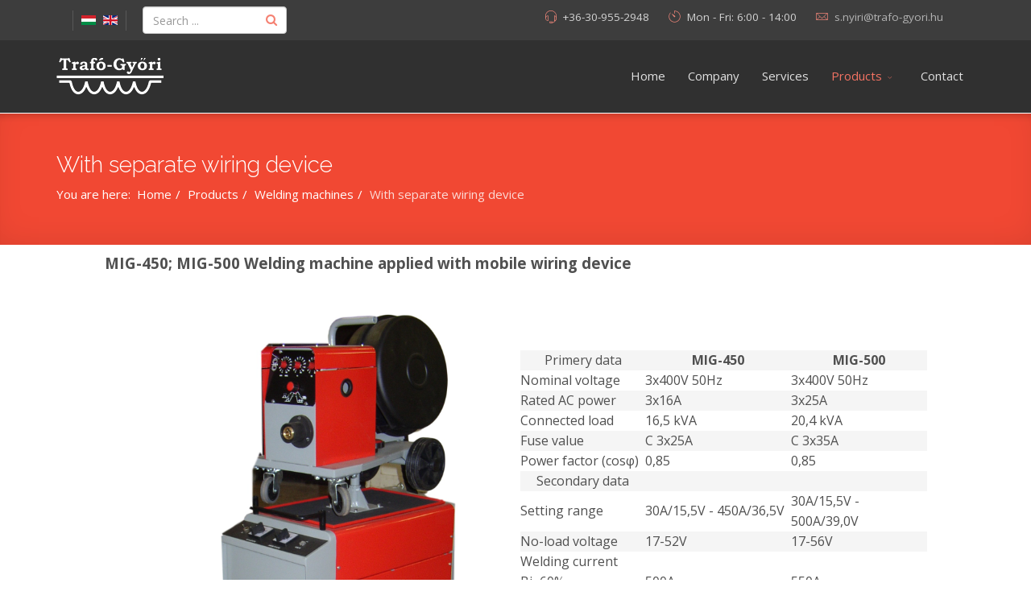

--- FILE ---
content_type: text/html; charset=utf-8
request_url: http://trafo-gyori.hu/index.php/en/products/welding-machines/with-separate-wiring-device
body_size: 28990
content:
<!DOCTYPE html>
<html xmlns="http://www.w3.org/1999/xhtml" xml:lang="en-gb" lang="en-gb" dir="ltr">
<head>
    <meta http-equiv="X-UA-Compatible" content="IE=edge">
    <meta name="viewport" content="width=device-width, initial-scale=1">
        	<base href="http://trafo-gyori.hu/index.php/en/products/welding-machines/with-separate-wiring-device" />
	<meta http-equiv="content-type" content="text/html; charset=utf-8" />
	<meta name="generator" content="Joomla! - Open Source Content Management" />
	<title>With separate wiring device</title>
	<link href="/templates/flex/images/favicon.ico" rel="shortcut icon" type="image/vnd.microsoft.icon" />
	<link href="http://trafo-gyori.hu/index.php/en/component/search/?Itemid=290&amp;format=opensearch" rel="search" title="Search Trafó-Győri" type="application/opensearchdescription+xml" />
	<link rel="stylesheet" href="/components/com_sppagebuilder/assets/css/animate.min.css" type="text/css" />
	<link rel="stylesheet" href="/components/com_sppagebuilder/assets/css/sppagebuilder.css" type="text/css" />
	<link rel="stylesheet" href="//fonts.googleapis.com/css?family=Open+Sans:300,300italic,regular,italic,600,600italic,700,700italic,800,800italic&amp;subset=latin,latin-ext" type="text/css" />
	<link rel="stylesheet" href="//fonts.googleapis.com/css?family=Raleway:100,200,300,regular,500,600,700,800,900&amp;subset=latin" type="text/css" />
	<link rel="stylesheet" href="/templates/flex/css/bootstrap.min.css" type="text/css" />
	<link rel="stylesheet" href="/templates/flex/css/font-awesome.min.css" type="text/css" />
	<link rel="stylesheet" href="/templates/flex/css/legacy.css" type="text/css" />
	<link rel="stylesheet" href="/templates/flex/css/template.css" type="text/css" />
	<link rel="stylesheet" href="/templates/flex/css/presets/preset1.css" type="text/css" class="preset" />
	<link rel="stylesheet" href="/modules/mod_ap_smart_layerslider/assets/css/slider-pro.css" type="text/css" />
	<link rel="stylesheet" href="/modules/mod_ap_smart_layerslider/tmpl/themes/style4/style4.css" type="text/css" />
	<style type="text/css">
body{font-family:Open Sans, sans-serif; font-size:15px; font-weight:normal; }h1{font-family:Raleway, sans-serif; font-size:40px; font-weight:100; }h2{font-family:Raleway, sans-serif; font-size:33px; font-weight:300; }h3{font-family:Raleway, sans-serif; font-size:27px; font-weight:normal; }h4{font-family:Raleway, sans-serif; font-size:23px; font-weight:normal; }h5{font-family:Raleway, sans-serif; font-size:20px; font-weight:500; }h6{font-family:Raleway, sans-serif; font-size:17px; font-weight:600; }.sp-megamenu-parent{font-family:Open Sans, sans-serif; font-size:15px; font-weight:normal; }#sp-top-bar{ background-color:#3d3d3d;color:#d4d4d4; }#sp-top-bar a{color:#b3b3b3;}#sp-header{ background-color:#303030;color:#f0f0f0; }#sp-header a{color:#e0e0e0;}#sp-header a:hover{color:#ffffff;}.sticky-wrapper{background:#303030;}#sp-footer{ background-color:#363839;color:#b0b0b0; }#sp-footer a{color:#d6d6d6;}#sp-footer a:hover{color:#f0f0f0;}
	</style>
	<script src="/media/jui/js/jquery.min.js" type="text/javascript"></script>
	<script src="/media/jui/js/jquery-noconflict.js" type="text/javascript"></script>
	<script src="/media/jui/js/jquery-migrate.min.js" type="text/javascript"></script>
	<script src="/components/com_sppagebuilder/assets/js/sppagebuilder.js" type="text/javascript"></script>
	<script src="/templates/flex/js/bootstrap.min.js" type="text/javascript"></script>
	<script src="/templates/flex/js/jquery.sticky.js" type="text/javascript"></script>
	<script src="/templates/flex/js/modernizr.js" type="text/javascript"></script>
	<script src="/templates/flex/js/SmoothScroll.js" type="text/javascript"></script>
	<script src="/templates/flex/js/matchheight.js" type="text/javascript"></script>
	<script src="/templates/flex/js/jquery.easing.min.js" type="text/javascript"></script>
	<script src="/templates/flex/js/scrolling-nav.js" type="text/javascript"></script>
	<script src="/templates/flex/js/jquery.nav.js" type="text/javascript"></script>
	<script src="/templates/flex/js/vm-cart.js" type="text/javascript"></script>
	<script src="/templates/flex/js/main.js" type="text/javascript"></script>
	<script src="/modules/mod_ap_smart_layerslider/assets/js/jquery.sliderPro.packed.js" type="text/javascript"></script>
	<script type="text/javascript">
jQuery(function($){ $(".hasTooltip").tooltip({"html": true,"container": "body"}); });
	</script>
	<meta content="With separate wiring device" property="og:title" />
	<meta content="website" property="og:type"/>
	<meta content="http://trafo-gyori.hu/index.php/en/products/welding-machines/with-separate-wiring-device" property="og:url" />

    </head>
<body class="site com-sppagebuilder view-page no-layout no-task itemid-290 en-gb ltr  sticky-header layout-fluid">
	        <!-- Preloader -->
        <div id="preloader">
            <div id="status"></div>
        </div>  
        <div class="body-innerwrapper">
        <section id="sp-top-bar"><div class="container"><div class="row"><div id="sp-top1" class="col-sm-4 col-md-4"><div class="sp-column "><div class="sp-module "><div class="sp-module-content"><div class="mod-languages">

	<ul class="lang-inline">
						<li class="" dir="ltr">
			<a href="/index.php/hu/">
							
				                <img src="/media/mod_languages/images/hu.gif" data-toggle="tooltip" data-placement="bottom" title="Magyar (HU)" alt="Magyar (HU)" />
                  
						</a>
			</li>
								<li class="lang-active" dir="ltr">
			<a href="/index.php/en/products/welding-machines/with-separate-wiring-device">
							
				                <img src="/media/mod_languages/images/en.gif" data-toggle="tooltip" data-placement="bottom" title="English (UK)" alt="English (UK)" />
                  
						</a>
			</li>
				</ul>

</div>
</div></div><div class="sp-module "><div class="sp-module-content"><div class="search flex-search">
	<form action="/index.php/en/products/welding-machines/with-separate-wiring-device" method="post">
		<input name="searchword" id="mod-search-searchword" maxlength="200"  class="inputbox search-query" type="text" size="20" placeholder="Search ..." />		<input type="hidden" name="task" value="search" />
		<input type="hidden" name="option" value="com_search" />
		<input type="hidden" name="Itemid" value="290" />
	</form>
</div>
</div></div></div></div><div id="sp-top2" class="col-sm-8 col-md-8 hidden-xs"><div class="sp-column "><ul class="sp-contact-info"><li class="sp-contact-phone"><i class="pe pe-7s-headphones"></i> +36-30-955-2948</li><li class="sp-office-hours"><i class="pe pe-7s-timer"></i> Mon - Fri: 6:00 - 14:00</li><li class="sp-contact-email"><i class="pe pe-7s-mail"></i> <a href="mailto:s.nyiri@trafo-gyori.hu">s.nyiri@trafo-gyori.hu</a></li></ul></div></div></div></div></section><header id="sp-header" class="flex"><div class="container"><div class="row"><div id="sp-logo" class="col-xs-8 col-sm-3 col-md-3"><div class="sp-column logobckg"><a class="logo" href="/"><h1><img class="sp-default-logo" src="/images/logo.png" alt="Trafó-Győri"></h1></a></div></div><div id="sp-menu" class="col-xs-4 col-sm-9 col-md-9"><div class="sp-column flex">			<div class='sp-megamenu-wrapper'>
				<a id="offcanvas-toggler" class="visible-xs visible-sm" href="#"><i class="fa fa-bars"></i></a>
				<ul class="sp-megamenu-parent menu-fade-down-fade-up hidden-xs hidden-sm"><li class="sp-menu-item"><a  href="/index.php/en/" >Home</a></li><li class="sp-menu-item"><a  href="/index.php/en/company" >Company</a></li><li class="sp-menu-item"><a  href="/index.php/en/services" >Services</a></li><li class="sp-menu-item sp-has-child active"><a href="/" >Products</a><div class="sp-dropdown sp-dropdown-main sp-menu-right" style="width: 240px;"><div class="sp-dropdown-inner"><ul class="sp-dropdown-items"><li class="sp-menu-item sp-has-child"><a href="/" >Transformers</a><div class="sp-dropdown sp-dropdown-sub sp-menu-right" style="width: 240px;"><div class="sp-dropdown-inner"><ul class="sp-dropdown-items"><li class="sp-menu-item"><a  href="/index.php/en/products/transformers/open-transformers" >Open transformers</a></li><li class="sp-menu-item"><a  href="/index.php/en/products/transformers/closed-transformers" >Closed transformers</a></li><li class="sp-menu-item"><a  href="/index.php/en/products/transformers/portable-transformers" >Portable transformers</a></li><li class="sp-menu-item"><a  href="/index.php/en/products/transformers/specialities" >Specialities</a></li></ul></div></div></li><li class="sp-menu-item sp-has-child active"><a href="/" >Welding machines</a><div class="sp-dropdown sp-dropdown-sub sp-menu-right" style="width: 240px;"><div class="sp-dropdown-inner"><ul class="sp-dropdown-items"><li class="sp-menu-item"><a  href="/index.php/en/products/welding-machines/compact" >Compact</a></li><li class="sp-menu-item current-item active"><a  href="/index.php/en/products/welding-machines/with-separate-wiring-device" >With separate wiring device</a></li></ul></div></div></li></ul></div></div></li><li class="sp-menu-item"><a  href="/index.php/en/contact" >Contact</a></li></ul>			</div>
		</div></div></div></div></header><section id="sp-slider"><div class="row"><div id="sp-slider" class="col-sm-12 col-md-12"><div class="sp-column "><div class="sp-module "><div class="sp-module-content"> 
<div id="ap-smart-layerslider-mod_125" class="slider-pro style4 ">
    <!-- Slides -->
    <div class="sp-slides row-fluid">    
                    <div class="sp-slide">
				   
                      
                      <img class="sp-image" src="/modules/mod_ap_smart_layerslider/assets/images/blank.gif" data-src="http://trafo-gyori.hu/images/slider_en/banner2_eng.jpg" alt="" />
                     
                             
                <!-- Description (layers) -->
                <div class="ap-layer">
                                    </div>
             </div>
		              <div class="sp-slide">
				   
                      
                      <img class="sp-image" src="/modules/mod_ap_smart_layerslider/assets/images/blank.gif" data-src="http://trafo-gyori.hu/images/slider_en/banner1_eng.jpg" alt="" />
                     
                             
                <!-- Description (layers) -->
                <div class="ap-layer">
                                    </div>
             </div>
		    
     </div> 
           	     
</div>	

<script type="text/javascript">
;(function($){
	$(document).ready(function() {	
	$('#ap-smart-layerslider-mod_125').sliderPro({
		width: 2340,
		height: 850,
		forceSize:'fullWidth',
		visibleSize:'auto',
		slideDistance: 0,
		responsive:true,
		imageScaleMode:'cover',
		autoScaleLayers:true,
		waitForLayers:false,
	
		orientation:'horizontal',
		loop:true,
	
								fade:true,
		fadeOutPreviousSlide:false,
		fadeDuration:700,
				autoplay:true,
		autoplayDelay:5000,
		autoplayOnHover:'pause',
				reachVideoAction:'playVideo',
		leaveVideoAction:'stopVideo',
		playVideoAction:'none',
		pauseVideoAction:'none',
		endVideoAction:'replayVideo',
				
		arrows:true,
		buttons:true,
		autoHeight: true 	});
	$("#ap-smart-layerslider-mod_125 .ap-layer").not(".sp-layer").contents().filter(function(){return this.nodeType == 3;}).remove();
	$("#ap-smart-layerslider-mod_125 .ap-layer").children().not(".sp-layer").remove();
  });})(jQuery);
</script>

<style type="text/css">
  #ap-smart-layerslider-mod_125 .sp-arrow{font-size:50px;width:70px;}
	
.sp-horizontal .sp-arrow {margin-top:-33.333333333333px;}
.sp-vertical .sp-arrow {margin-left:-33.333333333333px;}
 
 
 
#ap-smart-layerslider-mod_125 .sp-button{border-color:rgba(255,93,93,1);}
#ap-smart-layerslider-mod_125 .sp-selected-button{background-color:rgba(255,93,93,1);} 
#ap-smart-layerslider-mod_125 .sp-full-screen-button:before{color:#000000;}
@media (max-width: 979px) {
#ap-smart-layerslider-mod_125 .sp-arrow{font-size:45px;width:55px;}	
}
</style>

</div></div></div></div></div></section><section id="sp-title"><div class="row"><div id="sp-title" class="col-sm-12 col-md-12"><div class="sp-column "><div class="sp-page-title-no-img" ><div class="container"><h2>With separate wiring device</h2>
<ol class="breadcrumb">
	<span>You are here: &#160;</span><li><a href="/index.php/en/" class="pathway">Home</a></li><li>Products</li><li>Welding machines</li><li class="active">With separate wiring device</li></ol>
</div></div></div></div></div></section><section id="sp-main-body"><div class="row"><div id="sp-component" class="col-sm-12 col-md-12"><div class="sp-column "><div id="system-message-container">
	</div>

<div id="sp-page-builder" class="sp-page-builder  page-55">
		
	<div class="page-content">
		<section  class="sppb-section " style=""><div class="sppb-row"><div class="sppb-col-sm-12"><div class="sppb-addon-container" style="" data-sppb-wow-duration="300ms"><div class="sppb-empty-space  clearfix" style="margin-bottom:10px;"></div></div></div></div></section><section  class="sppb-section " style=""><div class="sppb-row"><div class="sppb-col-sm-12"><div class="sppb-addon-container" style=""><div class="sppb-addon sppb-addon-text-block sppb-text-left "><div class="sppb-addon-content"><table style="width: 100%;" cellspacing="10">
<tbody>
<tr>
<td style="width: 10%; text-align: center;">&nbsp;</td>
<td style="width: 40%; text-align: left;" colspan="2"><strong><span style="color: #505050; font-size: 14pt;">MIG-450; MIG-500 Welding machine applied with mobile wiring device</span></strong></td>
<td style="width: 10%; text-align: center;">&nbsp;</td>
</tr>
<tr>
<td style="width: 10%; text-align: center;">&nbsp;</td>
<td style="width: 40%; text-align: center;"><img src="/images/MIG450.jpg" width="100%" /></td>
<td style="text-align: center; width: 39.1732%;">
<table style="width: 100%;" border="0" frame="VOID" rules="NONE" cellspacing="0"><colgroup><col width="126" /><col width="147" /><col width="137" /></colgroup>
<tbody>
<tr>
<td style="border-top: 3px solid #040404; border-left: 3px solid #040404;" align="CENTER" valign="MIDDLE" bgcolor="#F5F5F5" width="126" height="19"><span style="color: #505050; font-size: 12pt;">Primery data</span></td>
<td style="border-top: 3px solid #040404;" align="CENTER" valign="MIDDLE" bgcolor="#F5F5F5" width="147"><span style="font-size: 12pt;"><strong><span style="color: #505050;">MIG-450</span></strong></span></td>
<td style="border-top: 3px solid #040404; border-right: 3px solid #040404;" align="CENTER" valign="MIDDLE" bgcolor="#F5F5F5" width="137"><span style="font-size: 12pt;"><strong><span style="color: #505050;">MIG-500</span></strong></span></td>
</tr>
<tr>
<td style="border-left: 3px solid #040404;" align="LEFT" valign="MIDDLE" bgcolor="#FFFFFF" height="19"><span style="color: #505050; font-size: 12pt;">Nominal voltage</span></td>
<td align="LEFT" valign="MIDDLE" bgcolor="#FFFFFF"><span style="color: #505050; font-size: 12pt;"> 3x400V 50Hz</span></td>
<td style="border-right: 3px solid #040404;" align="LEFT" valign="MIDDLE" bgcolor="#FFFFFF"><span style="color: #505050; font-size: 12pt;"> 3x400V 50Hz</span></td>
</tr>
<tr>
<td style="border-left: 3px solid #040404;" align="LEFT" valign="MIDDLE" bgcolor="#F5F5F5" height="19"><span style="color: #505050; font-size: 12pt;">Rated AC power</span></td>
<td align="LEFT" valign="MIDDLE" bgcolor="#F5F5F5"><span style="color: #505050; font-size: 12pt;"> 3x16A</span></td>
<td style="border-right: 3px solid #040404;" align="LEFT" valign="MIDDLE" bgcolor="#F5F5F5"><span style="color: #505050; font-size: 12pt;"> 3x25A </span></td>
</tr>
<tr>
<td style="border-left: 3px solid #040404;" align="LEFT" valign="MIDDLE" bgcolor="#FFFFFF" height="19"><span style="color: #505050; font-size: 12pt;">Connected load</span></td>
<td align="LEFT" valign="MIDDLE" bgcolor="#FFFFFF"><span style="color: #505050; font-size: 12pt;"> 16,5 kVA</span></td>
<td style="border-right: 3px solid #040404;" align="LEFT" valign="MIDDLE" bgcolor="#FFFFFF"><span style="color: #505050; font-size: 12pt;"> 20,4 kVA</span></td>
</tr>
<tr>
<td style="border-left: 3px solid #040404;" align="LEFT" valign="MIDDLE" bgcolor="#F5F5F5" height="19"><span style="color: #505050; font-size: 12pt;">Fuse value</span></td>
<td align="LEFT" valign="MIDDLE" bgcolor="#F5F5F5"><span style="color: #505050; font-size: 12pt;"> C 3x25A</span></td>
<td style="border-right: 3px solid #040404;" align="LEFT" valign="MIDDLE" bgcolor="#F5F5F5"><span style="color: #505050; font-size: 12pt;"> C 3x35A</span></td>
</tr>
<tr>
<td style="border-left: 3px solid #040404;" align="LEFT" valign="MIDDLE" bgcolor="#FFFFFF" height="19"><span style="color: #505050; font-size: 12pt;">Power factor (cos&phi;)</span></td>
<td align="LEFT" valign="MIDDLE" bgcolor="#FFFFFF"><span style="color: #505050; font-size: 12pt;"> 0,85</span></td>
<td style="border-right: 3px solid #040404;" align="LEFT" valign="MIDDLE" bgcolor="#FFFFFF"><span style="color: #505050; font-size: 12pt;"> 0,85</span></td>
</tr>
<tr>
<td style="border-left: 3px solid #040404;" align="CENTER" valign="MIDDLE" bgcolor="#F5F5F5" height="19"><span style="color: #505050; font-size: 12pt;">Secondary data</span></td>
<td align="LEFT" valign="TOP" bgcolor="#F5F5F5">&nbsp;</td>
<td style="border-right: 3px solid #040404;" align="LEFT" valign="TOP" bgcolor="#F5F5F5">&nbsp;</td>
</tr>
<tr>
<td style="border-left: 3px solid #040404;" align="LEFT" valign="MIDDLE" bgcolor="#FFFFFF" height="19"><span style="color: #505050; font-size: 12pt;">Setting range</span></td>
<td align="LEFT" valign="MIDDLE" bgcolor="#FFFFFF"><span style="color: #505050; font-size: 12pt;"> 30A/15,5V - 450A/36,5V</span></td>
<td style="border-right: 3px solid #040404;" align="LEFT" valign="MIDDLE" bgcolor="#FFFFFF"><span style="color: #505050; font-size: 12pt;"> 30A/15,5V - 500A/39,0V</span></td>
</tr>
<tr>
<td style="border-left: 3px solid #040404;" align="LEFT" valign="MIDDLE" bgcolor="#F5F5F5" height="19"><span style="color: #505050; font-size: 12pt;">No-load voltage</span></td>
<td align="LEFT" valign="MIDDLE" bgcolor="#F5F5F5"><span style="color: #505050; font-size: 12pt;"> 17-52V</span></td>
<td style="border-right: 3px solid #040404;" align="LEFT" valign="MIDDLE" bgcolor="#F5F5F5"><span style="color: #505050; font-size: 12pt;"> 17-56V</span></td>
</tr>
<tr>
<td style="border-left: 3px solid #040404;" align="LEFT" valign="MIDDLE" bgcolor="#FFFFFF" height="19"><span style="color: #505050; font-size: 12pt;">Welding current <br /></span></td>
<td align="LEFT" valign="MIDDLE" bgcolor="#FFFFFF">&nbsp;</td>
<td style="border-right: 3px solid #040404;" align="LEFT" valign="MIDDLE" bgcolor="#FFFFFF">&nbsp;</td>
</tr>
<tr>
<td style="border-left: 3px solid #040404;" align="LEFT" valign="MIDDLE" bgcolor="#FFFFFF" height="19"><span style="color: #505050; font-size: 12pt;"><span style="color: #505050; font-size: 12pt;"> Bi=60%</span></span></td>
<td align="LEFT" valign="MIDDLE" bgcolor="#FFFFFF"><span style="color: #505050; font-size: 12pt;"> <span style="color: #505050; font-size: 12pt;">500A</span></span></td>
<td style="border-right: 3px solid #040404;" align="LEFT" valign="MIDDLE" bgcolor="#FFFFFF"><span style="color: #505050; font-size: 12pt;"> <span style="color: #505050; font-size: 12pt;">550A</span></span></td>
</tr>
<tr>
<td style="border-left: 3px solid #040404;" align="LEFT" valign="MIDDLE" bgcolor="#FFFFFF" height="19"><span style="color: #505050; font-size: 12pt;"> Bi=80%</span></td>
<td align="LEFT" valign="MIDDLE" bgcolor="#FFFFFF"><span style="color: #505050; font-size: 12pt;"> 450A</span></td>
<td style="border-right: 3px solid #040404;" align="LEFT" valign="MIDDLE" bgcolor="#FFFFFF"><span style="color: #505050; font-size: 12pt;"> 500A</span></td>
</tr>
<tr>
<td style="border-left: 3px solid #040404;" align="LEFT" valign="MIDDLE" bgcolor="#FFFFFF" height="19"><span style="color: #505050; font-size: 12pt;"> Bi=100%</span></td>
<td align="LEFT" valign="MIDDLE" bgcolor="#FFFFFF"><span style="color: #505050; font-size: 12pt;"> 410A</span></td>
<td style="border-right: 3px solid #040404;" align="LEFT" valign="MIDDLE" bgcolor="#FFFFFF"><span style="color: #505050; font-size: 12pt;"> 440A</span></td>
</tr>
<tr>
<td style="border-left: 3px solid #040404;" align="LEFT" valign="MIDDLE" bgcolor="#F5F5F5" height="19"><span style="color: #505050; font-size: 12pt;">Cooling method</span></td>
<td align="LEFT" valign="MIDDLE" bgcolor="#F5F5F5"><span style="color: #505050; font-size: 12pt;"> AF</span></td>
<td style="border-right: 3px solid #040404;" align="LEFT" valign="MIDDLE" bgcolor="#F5F5F5"><span style="color: #505050; font-size: 12pt;"> AF</span></td>
</tr>
<tr>
<td style="border-left: 3px solid #040404;" align="LEFT" valign="MIDDLE" bgcolor="#FFFFFF" height="19"><span style="color: #505050; font-size: 12pt;">Isolation class</span></td>
<td align="LEFT" valign="MIDDLE" bgcolor="#FFFFFF"><span style="color: #505050; font-size: 12pt;"> F</span></td>
<td style="border-right: 3px solid #040404;" align="LEFT" valign="MIDDLE" bgcolor="#FFFFFF"><span style="color: #505050; font-size: 12pt;"> F</span></td>
</tr>
<tr>
<td style="border-left: 3px solid #040404;" align="LEFT" valign="MIDDLE" bgcolor="#F5F5F5" height="19"><span style="color: #505050; font-size: 12pt;">Safety class</span></td>
<td align="LEFT" valign="MIDDLE" bgcolor="#F5F5F5"><span style="color: #505050; font-size: 12pt;"> I</span></td>
<td style="border-right: 3px solid #040404;" align="LEFT" valign="MIDDLE" bgcolor="#F5F5F5"><span style="color: #505050; font-size: 12pt;"> I</span></td>
</tr>
<tr>
<td style="border-left: 3px solid #040404;" align="LEFT" valign="MIDDLE" bgcolor="#FFFFFF" height="19"><span style="color: #505050; font-size: 12pt;">Protection</span></td>
<td align="LEFT" valign="MIDDLE" bgcolor="#FFFFFF"><span style="color: #505050; font-size: 12pt;"> IP23</span></td>
<td style="border-right: 3px solid #040404;" align="LEFT" valign="MIDDLE" bgcolor="#FFFFFF"><span style="color: #505050; font-size: 12pt;"> IP23 </span></td>
</tr>
<tr>
<td style="border-left: 3px solid #040404;" align="LEFT" valign="MIDDLE" bgcolor="#F5F5F5" height="19"><span style="color: #505050; font-size: 12pt;">Size</span></td>
<td align="LEFT" valign="MIDDLE" bgcolor="#F5F5F5"><span style="color: #505050; font-size: 12pt;"> 1050x480x950 mm</span></td>
<td style="border-right: 3px solid #040404;" align="LEFT" valign="MIDDLE" bgcolor="#F5F5F5"><span style="color: #505050; font-size: 12pt;"> 1050x480x950 mm</span></td>
</tr>
<tr>
<td style="border-bottom: 3px solid #040404; border-left: 3px solid #040404;" align="LEFT" valign="MIDDLE" bgcolor="#FFFFFF" height="19"><span style="color: #505050; font-size: 12pt;">Weight</span></td>
<td style="border-bottom: 3px solid #040404;" align="LEFT" valign="MIDDLE" bgcolor="#FFFFFF"><span style="color: #505050; font-size: 12pt;"> 219 kg</span></td>
<td style="border-bottom: 3px solid #040404; border-right: 3px solid #040404;" align="LEFT" valign="MIDDLE" bgcolor="#FFFFFF"><span style="color: #505050; font-size: 12pt;"> 256 kg</span></td>
</tr>
</tbody>
</table>
</td>
<td style="width: 10%; text-align: center;">&nbsp;</td>
</tr>
<tr>
<td style="width: 10%; text-align: center;">&nbsp;</td>
<td style="width: 40%; text-align: left;" colspan="2">
<p>&nbsp;</p>
<p style="text-align: justify;"><span style="color: #505050; font-size: 12pt;">The <strong>MIG-450 / MIG-500</strong> welding machines developed for mobile operation, where position change of the welding machine is needed during operation, because of the distance or the weight of the workpiece.</span></p>
<p style="text-align: justify;">&nbsp;</p>
<p style="text-align: justify;"><span style="color: #505050; font-size: 12pt;">In use of <strong>MIG-450 / MIG-500</strong> not the whole machine, only the wire feed unit need to be moved, which is much easier.</span></p>
<p style="text-align: justify;">&nbsp;</p>
<p style="text-align: justify;"><span style="color: #505050; font-size: 12pt;">The newly developed <strong>MIG-450 / MIG-500</strong> type welding machine complies with ISO 9001:2000 EUROPA standard. The welding machine owns the right to use the CE mark according to EN 60974-1 European standard.</span></p>
<p style="text-align: justify;">&nbsp;</p>
<p style="text-align: justify;"><span style="color: #505050; font-size: 12pt;">The <strong>MIG-450 / MIG-500</strong> type DC welding machines with flat characteristic curve are developed for consumable electrode arc welding and gas shielded arc welding (MIG / MAG Technology). The MIG-450 / MIG-500 type welding machines can be operated with active and mixed protective gas, can be applied for welding unalloyed and low alloyed steels.</span></p>
<p style="text-align: justify;">&nbsp;</p>
<p style="text-align: justify;"><span style="color: #505050; font-size: 12pt;">The <strong>MIG-450 / MIG-500</strong> type welding machines have self-control unit, which capable to keep the speed of the welding wire as it is determined, independently of the welding level. The MIG-450 / MIG-500 type welding machines ensures the cooling both the welding machine and the welding torch.</span></p>
<p style="text-align: justify;">&nbsp;</p>
<p style="text-align: justify;"><span style="color: #505050; font-size: 12pt;">Characteristics of <strong>MIG-450 / MIG-500</strong> type welding machines:</span></p>
<ul>
<li style="text-align: justify;"><span style="color: #505050; font-size: 12pt;">Self-regulating welding wire control</span></li>
<li style="text-align: justify;"><span style="color: #505050; font-size: 12pt;">Reliability</span></li>
<li style="text-align: justify;"><span style="color: #505050; font-size: 12pt;">Simple structure</span></li>
<li style="text-align: justify;"><span style="color: #505050; font-size: 12pt;">Easy to operate</span></li>
<li style="text-align: justify;"><span style="color: #505050; font-size: 12pt;">Thermal overload protection</span></li>
<li style="text-align: justify;"><span style="color: #505050; font-size: 12pt;">Built-in, closed cooling circuit for welding torch</span></li>
</ul>
</td>
<td style="width: 10%; text-align: center;">&nbsp;</td>
</tr>
</tbody>
</table>
<p>&nbsp;</p></div></div></div></div></div></section>	</div>
</div>

</div></div></div></section><footer id="sp-footer"><div class="container"><div class="row"><div id="sp-footer1" class="col-sm-12 col-md-12"><div class="sp-column "><div class="sp-module "><div class="sp-module-content">

<div class="custom"  >
	<table style="width: 100%;">
<tbody>
<tr>
<td style="width: 74.0264%;">
<p style="text-align: left;"><strong>Trafó-Győri Kft.<br /></strong></p>
<p style="text-align: left;">HU-5300 Karcag, Kisújszállási út 164. | Tel: +36-30-955-2948 |<a href="mailto:s.nyiri@trafo-gyori.hu" rel="alternate"> s.nyiri@trafo-gyori.hu</a></p>
<p style="text-align: left;">2016 - Copyright © <a title="Personal Computer 2000 Kft." href="http://pcbolt.info.hu/" target="blank">Personal Computer 2000 Kft.</a></p>
</td>
<td style="width: 5%; text-align: center;"><img src="/images/gya_logo_kicsi.png" alt="" width="100%" /></td>
</tr>
</tbody>
</table>
<p> </p></div>
</div></div></div></div></div></div></footer>
        <div class="offcanvas-menu">
            <a href="#" class="close-offcanvas"><i class="fa fa-remove"></i></a>
            <div class="offcanvas-inner">
                                    <div class="sp-module "><div class="sp-module-content"><ul class="nav menu">
<li class="item-258 default"><a href="/index.php/en/" >Home</a></li><li class="item-264"><a href="/index.php/en/company" >Company</a></li><li class="item-265"><a href="/index.php/en/services" >Services</a></li><li class="item-266 active divider deeper parent"><span class="separator ">Products</span>
<ul class="nav-child unstyled small"><li class="item-287 divider deeper parent"><span class="separator ">Transformers</span>
<ul class="nav-child unstyled small"><li class="item-291"><a href="/index.php/en/products/transformers/open-transformers" >Open transformers</a></li><li class="item-292"><a href="/index.php/en/products/transformers/closed-transformers" >Closed transformers</a></li><li class="item-293"><a href="/index.php/en/products/transformers/portable-transformers" >Portable transformers</a></li><li class="item-294"><a href="/index.php/en/products/transformers/specialities" >Specialities</a></li></ul></li><li class="item-288 active divider deeper parent"><span class="separator ">Welding machines</span>
<ul class="nav-child unstyled small"><li class="item-289"><a href="/index.php/en/products/welding-machines/compact" >Compact</a></li><li class="item-290 current active"><a href="/index.php/en/products/welding-machines/with-separate-wiring-device" >With separate wiring device</a></li></ul></li></ul></li><li class="item-267"><a href="/index.php/en/contact" >Contact</a></li></ul>
</div></div>
                            </div>
        </div>
    </div>
        
</body>
</html>

--- FILE ---
content_type: text/css
request_url: http://trafo-gyori.hu/templates/flex/css/presets/preset1.css
body_size: 38970
content:
.form-control {
  display: block;
  height: 34px;
  padding: 6px 12px;
  font-size: 14px;
  line-height: 1.428571429;
  color: #555555;
  background-color: #fff;
  background-image: none;
  border: 1px solid #ccc;
  border-radius: 4px;
  -webkit-box-shadow: inset 0 1px 1px rgba(0,0,0,0.075);
  box-shadow: inset 0 1px 1px rgba(0,0,0,0.075);
  -webkit-transition: border-color ease-in-out .15s, box-shadow ease-in-out .15s;
  -o-transition: border-color ease-in-out .15s, box-shadow ease-in-out .15s;
  transition: border-color ease-in-out .15s, box-shadow ease-in-out .15s;
}
.form-control:focus {
  border-color: #66afe9;
  outline: 0;
  -webkit-box-shadow: inset 0 1px 1px rgba(0,0,0,.075), 0 0 8px rgba(102,175,233,0.6);
  box-shadow: inset 0 1px 1px rgba(0,0,0,.075), 0 0 8px rgba(102,175,233,0.6);
}
.form-control::-moz-placeholder {
  color: #999;
  opacity: 1;
}
.form-control:-ms-input-placeholder {
  color: #999;
}
.form-control::-webkit-input-placeholder {
  color: #999;
}
.form-control[disabled],
.form-control[readonly],
fieldset[disabled] .form-control {
  cursor: not-allowed;
  background-color: #eeeeee;
  opacity: 1;
}
textarea.form-control {
  height: auto;
}
.major_color_bckg-100 {
  background-color: #f14833;
}
.major_color_bckg-90 {
  background-color: rgba(241,72,51,0.9);
}
.major_color_bckg-80 {
  background-color: rgba(241,72,51,0.8);
}
.major_color_bckg-70 {
  background-color: rgba(241,72,51,0.7);
}
.major_color_bckg-60 {
  background-color: rgba(241,72,51,0.6);
}
.major_color_bckg-50 {
  background-color: rgba(241,72,51,0.5);
}
.major_color_bckg-40 {
  background-color: rgba(241,72,51,0.4);
}
.major_color_bckg-30 {
  background-color: rgba(241,72,51,0.3);
}
.major_color_bckg-20 {
  background-color: rgba(241,72,51,0.2);
}
.major_color_bckg-10 {
  background-color: rgba(241,72,51,0.1);
}
.black_bckg-90 {
  background-color: rgba(0,0,0,0.9);
}
.black_bckg-80 {
  background-color: rgba(0,0,0,0.8);
}
.black_bckg-70 {
  background-color: rgba(0,0,0,0.7);
}
.black_bckg-60 {
  background-color: rgba(0,0,0,0.6);
}
.black_bckg-50 {
  background-color: rgba(0,0,0,0.5);
}
.black_bckg-40 {
  background-color: rgba(0,0,0,0.4);
}
.black_bckg-30 {
  background-color: rgba(0,0,0,0.3);
}
.black_bckg-20 {
  background-color: rgba(0,0,0,0.2);
}
.black_bckg-10 {
  background-color: rgba(0,0,0,0.1);
}
.white_bckg-90 {
  background-color: rgba(255,255,255,0.9);
}
.white_bckg-80 {
  background-color: rgba(255,255,255,0.8);
}
.white_bckg-70 {
  background-color: rgba(255,255,255,0.7);
}
.white_bckg-60 {
  background-color: rgba(255,255,255,0.6);
}
.white_bckg-50 {
  background-color: rgba(255,255,255,0.5);
}
.white_bckg-40 {
  background-color: rgba(255,255,255,0.4);
}
.white_bckg-30 {
  background-color: rgba(255,255,255,0.3);
}
.white_bckg-20 {
  background-color: rgba(255,255,255,0.2);
}
.white_bckg-10 {
  background-color: rgba(255,255,255,0.1);
}
.black-inset-shadow-50 {
  box-shadow: inset 0 0 150px rgba(0,0,0,0.5);
}
.black-inset-shadow-40 {
  box-shadow: inset 0 0 150px rgba(0,0,0,0.4);
}
.black-inset-shadow-30 {
  box-shadow: inset 0 0 150px rgba(0,0,0,0.3);
}
.black-inset-shadow-20 {
  box-shadow: inset 0 0 150px rgba(0,0,0,0.2);
}
.black-inset-shadow-10 {
  box-shadow: inset 0 0 150px rgba(0,0,0,0.1);
}
.white-inset-shadow-50 {
  box-shadow: inset 0 0 150px rgba(255,255,255,0.5);
}
.white-inset-shadow-40 {
  box-shadow: inset 0 0 150px rgba(255,255,255,0.4);
}
.white-inset-shadow-30 {
  box-shadow: inset 0 0 150px rgba(255,255,255,0.3);
}
.white-inset-shadow-20 {
  box-shadow: inset 0 0 150px rgba(255,255,255,0.2);
}
.white-inset-shadow-10 {
  box-shadow: inset 0 0 150px rgba(255,255,255,0.1);
}
.major_color {
  color: #f14833;
}
.transparent {
  background: transparent;
}
a {
  color: #f14833;
}
a:hover,
a:focus {
  color: #e2270f;
}
.article-info >dt >i,
.article-info >dt >span.fa,
.article-info >dd >i,
.article-info >dd >span.fa {
  color: #f47363;
}
.article-info >dt .voting-symbol span.star,
.article-info >dd .voting-symbol span.star {
  color: #f47363;
}
.article-info >dt .sp-rating span.star:hover:before,
.article-info >dt .sp-rating span.star:hover ~ span.star:before,
.article-info >dd .sp-rating span.star:hover:before,
.article-info >dd .sp-rating span.star:hover ~ span.star:before {
  color: #ef331b;
}
.article-info >dt .ajax-loader:before,
.article-info >dd .ajax-loader:before {
  color: #e2270f;
}
.sp-megamenu-parent >li:hover>a {
  color: #f14833;
}
.sp-megamenu-parent >li.current-item.active>a,
.sp-megamenu-parent >li.sp-has-child.active>a {
  color: #f47363 !important;
}
.sp-megamenu-parent .sp-dropdown li.sp-menu-item.sp-has-child.current-item active>a {
  background: rgba(10,10,10,0.3);
}
.sp-megamenu-parent .sp-dropdown li.sp-menu-item.current-item>a,
.sp-megamenu-parent .sp-dropdown li.sp-menu-item a:hover {
  color: #fff !important;
  background: #f14833;
  border-radius: 3px;
}
.sp-megamenu-parent .sp-dropdown li.sp-menu-item.separator >a,
.sp-megamenu-parent .sp-dropdown li.sp-menu-item.separator >a:hover {
  background: transparent;
  opacity: 0.7;
  border-bottom: 1px solid rgba(0,0,0,0.15);
  box-shadow: 0 1px 0px rgba(250,250,250,0.15);
}
header[class^="white"] {
  background-color: rgba(255,255,255,0.9);
}
header[class^="white"] .sp-megamenu-parent .sp-dropdown .sp-dropdown-inner {
  background: #f7f7f7;
  background: rgba(255,255,255,0.9);
}
header[class^="white"] .sp-megamenu-parent .sp-dropdown li.sp-menu-item.separator >a.sp-group-title:hover {
  color: #f14833;
}
header[class^="white"] #cart-menu .cd-cart i {
  color: #000000;
}
header[class^="white"] #cart-menu.shopping-menu-is-open .cd-cart >i {
  color: white;
}
header.default .sp-megamenu-parent .sp-dropdown .sp-dropdown-inner {
  background: #f7f7f7;
  background: rgba(255,255,255,0.97);
}
header.default .sp-megamenu-parent .sp-dropdown li.sp-menu-item a {
  color: #333;
}
header.default .sp-megamenu-parent .sp-dropdown li.sp-menu-item.sp-has-child.current-item active>a {
  background: rgba(10,10,10,0.3);
}
header.default .sp-megamenu-parent .sp-dropdown li.sp-menu-item.current-item>a {
  color: #fff;
  background: #f14833;
}
header.default .sp-megamenu-parent .sp-dropdown li.sp-menu-item a:hover {
  color: #f14833 !important;
  background: transparent;
}
header.default .sp-megamenu-parent .sp-dropdown li.sp-menu-item.separator >a,
header.default .sp-megamenu-parent .sp-dropdown li.sp-menu-item.separator >a:hover {
  background: transparent;
  opacity: 0.7;
  border-bottom: 1px solid rgba(0,0,0,0.15);
  box-shadow: 0 1px 0px rgba(250,250,250,0.15);
}
header.flex .sp-megamenu-parent .sp-dropdown .sp-dropdown-inner {
  background-color: #444;
  background-color: rgba(40,40,40,0.8);
  box-shadow: 0 3px 5px 0 rgba(0,0,0,0.2);
}
header.flex .sp-megamenu-parent .sp-dropdown li.sp-menu-item.sp-has-child.current-item active>a {
  background: rgba(10,10,10,0.3);
}
header.flex .sp-megamenu-parent .sp-dropdown li.sp-menu-item.current-item>a,
header.flex .sp-megamenu-parent .sp-dropdown li.sp-menu-item a:hover {
  color: #fff;
  background-color: #f14833;
  background-color: rgba(241,72,51,0.8);
}
header.flex .sp-megamenu-parent .sp-dropdown li.sp-menu-item.current-item>a >i,
header.flex .sp-megamenu-parent .sp-dropdown li.sp-menu-item a:hover >i {
  opacity: 1;
}
header.flex .sp-megamenu-parent .sp-dropdown li.sp-menu-item.separator >a,
header.flex .sp-megamenu-parent .sp-dropdown li.sp-menu-item.separator >a:hover {
  background: transparent;
  opacity: 0.7;
  border-bottom: 1px solid rgba(0,0,0,0.15);
  box-shadow: 0 1px 0px rgba(250,250,250,0.15);
}
header.centered .sp-megamenu-parent .sp-dropdown .sp-dropdown-inner,
header.addspace .sp-megamenu-parent .sp-dropdown .sp-dropdown-inner {
  background: #444;
  background: rgba(40,40,40,0.8);
  box-shadow: 0 3px 5px 0 rgba(0,0,0,0.2);
}
header.centered .sp-megamenu-parent .sp-dropdown li.sp-menu-item.sp-has-child.current-item active>a,
header.addspace .sp-megamenu-parent .sp-dropdown li.sp-menu-item.sp-has-child.current-item active>a {
  background: rgba(10,10,10,0.3);
}
header.centered .sp-megamenu-parent .sp-dropdown li.sp-menu-item.current-item>a,
header.centered .sp-megamenu-parent .sp-dropdown li.sp-menu-item a:hover,
header.addspace .sp-megamenu-parent .sp-dropdown li.sp-menu-item.current-item>a,
header.addspace .sp-megamenu-parent .sp-dropdown li.sp-menu-item a:hover {
  color: #fff;
  background-color: #f14833;
  background-color: rgba(241,72,51,0.8);
}
header.centered .sp-megamenu-parent .sp-dropdown li.sp-menu-item.current-item>a >i,
header.centered .sp-megamenu-parent .sp-dropdown li.sp-menu-item a:hover >i,
header.addspace .sp-megamenu-parent .sp-dropdown li.sp-menu-item.current-item>a >i,
header.addspace .sp-megamenu-parent .sp-dropdown li.sp-menu-item a:hover >i {
  opacity: 1;
}
header.centered .sp-megamenu-parent .sp-dropdown li.sp-menu-item.separator >a,
header.centered .sp-megamenu-parent .sp-dropdown li.sp-menu-item.separator >a:hover,
header.addspace .sp-megamenu-parent .sp-dropdown li.sp-menu-item.separator >a,
header.addspace .sp-megamenu-parent .sp-dropdown li.sp-menu-item.separator >a:hover {
  background: transparent;
  opacity: 0.7;
  border-bottom: 1px solid rgba(0,0,0,0.15);
  box-shadow: 0 1px 0px rgba(250,250,250,0.15);
}
#sp-header.transparent .sp-megamenu-parent >li >a {
  color: #fff;
}
#sp-header.transparent #offcanvas-toggler > i {
  color: rgba(255,255,255,0.87);
}
#sp-header.transparent .sp-dropdown-inner {
  background-color: rgba(51,51,51,0.8);
}
#sp-header.transparent .sp-dropdown-inner li.sp-menu-item a {
  color: #ddd;
}
#sp-header.transparent .sp-dropdown-inner li.sp-menu-item.current-item>a,
#sp-header.transparent .sp-dropdown-inner li.sp-menu-item a:hover {
  color: #fff;
  background-color: #f14833;
  background-color: rgba(241,72,51,0.77);
}
#sp-header.transparent .sp-dropdown-inner li.sp-menu-item.current-item>a >i,
#sp-header.transparent .sp-dropdown-inner li.sp-menu-item a:hover >i {
  opacity: 1;
}
#sp-header.transparent .sp-dropdown-inner li.sp-menu-item.separator >a:hover {
  color: #ddd;
  background: transparent;
}
#sp-header.transparent.white .sp-megamenu-parent >li >a {
  color: #fff;
}
#sp-header.transparent.white #offcanvas-toggler > i {
  color: rgba(255,255,255,0.87);
}
#sp-header.transparent.white .sp-dropdown-inner {
  background-color: rgba(51,51,51,0.8);
}
#sp-header.transparent.white .sp-dropdown-inner li.sp-menu-item a {
  color: #ddd;
}
#sp-header.transparent.white .sp-dropdown-inner li.sp-menu-item.current-item>a,
#sp-header.transparent.white .sp-dropdown-inner li.sp-menu-item a:hover {
  color: #fff;
  background-color: #f14833;
  background-color: rgba(241,72,51,0.77);
}
#sp-header.transparent.white .sp-dropdown-inner li.sp-menu-item.current-item>a >i,
#sp-header.transparent.white .sp-dropdown-inner li.sp-menu-item a:hover >i {
  opacity: 1;
}
#sp-header.transparent.white .sp-dropdown-inner li.sp-menu-item.separator >a:hover {
  color: #ddd;
  background: transparent;
}
#sp-header.transparent.black .sp-dropdown-inner {
  background-color: rgba(51,51,51,0.8);
}
#sp-header.transparent.black .sp-dropdown-inner li.sp-menu-item a {
  color: #ddd;
}
#sp-header.transparent.black .sp-dropdown-inner li.sp-menu-item.current-item>a,
#sp-header.transparent.black .sp-dropdown-inner li.sp-menu-item a:hover {
  color: #fff;
  background-color: #f14833;
  background-color: rgba(241,72,51,0.77);
}
#sp-header.transparent.black .sp-dropdown-inner li.sp-menu-item.current-item>a >i,
#sp-header.transparent.black .sp-dropdown-inner li.sp-menu-item a:hover >i {
  opacity: 1;
}
#sp-header.transparent.black .sp-dropdown-inner li.sp-menu-item.separator >a:hover {
  color: #ddd;
  background: transparent;
}
#sp-header.transparent.color .sp-megamenu-parent >li >a,
#sp-header.transparent.color #offcanvas-toggler >i {
  color: #fff;
}
#sp-header.transparent.color .sp-dropdown-inner {
  background-color: #f14833;
  background-color: rgba(241,72,51,0.85);
  box-shadow: inset 0 -2px 0px rgba(34,34,34,0.12);
  border-bottom: 3px solid rgba(34,34,34,0.12);
}
#sp-header.transparent.color .sp-dropdown-inner li.sp-menu-item a {
  color: #fff;
}
#sp-header.transparent.color .sp-dropdown-inner li.sp-menu-item.current-item>a,
#sp-header.transparent.color .sp-dropdown-inner li.sp-menu-item a:hover {
  color: #fff;
  background-color: #d8250f;
  background-color: rgba(34,34,34,0.3);
}
#sp-header.transparent.color .sp-dropdown-inner li.sp-menu-item.current-item>a >i,
#sp-header.transparent.color .sp-dropdown-inner li.sp-menu-item a:hover >i {
  opacity: 1;
}
#sp-header.transparent.color .sp-dropdown-inner li.sp-menu-item.separator >a:hover {
  color: #ddd;
  background: transparent;
}
#sp-header.transparent.color .sp-dropdown-inner .vm-menu .vm-title {
  color: #eee;
  border-top: 1px solid rgba(255,255,255,0.4);
}
#sp-header.transparent.color .sp-dropdown-inner .vm-menu ul.productdetails li {
  box-shadow: 0 1px 0px rgba(255,255,255,0.35);
}
#sp-header.transparent.color .sp-dropdown-inner .vm-menu ul.productdetails li a {
  color: #eee;
}
#sp-header.transparent.color .sp-dropdown-inner .vm-menu ul.productdetails li a:hover {
  color: #fff;
}
#sp-header.transparent.color .sp-dropdown-inner .vm-menu ul.productdetails li .PricesalesPrice {
  color: #fbc8c2;
}
#sp-header.transparent.color .sp-dropdown-inner .vm-menu ul.productdetails:last-child li {
  padding: 15px 0 0;
  box-shadow: none;
}
#sp-header.transparent.color .sp-dropdown-inner .vm-menu ul.productdetails:last-child li .PricesalesPrice {
  margin: 10px auto 0;
}
.sticky-wrapper.is-sticky header.flex,
.sticky-wrapper.is-sticky header.centered,
.sticky-wrapper.is-sticky header.addspace {
  background-color: #393939;
  background-color: rgba(34,34,34,0.8) !important;
}
.sticky-wrapper.is-sticky header.flex #sp-menu .sp-column .sp-megamenu-parent > li > a,
.sticky-wrapper.is-sticky header.centered #sp-menu .sp-column .sp-megamenu-parent > li > a,
.sticky-wrapper.is-sticky header.addspace #sp-menu .sp-column .sp-megamenu-parent > li > a {
  color: #ddd;
}
.sticky-wrapper.is-sticky header.flex #sp-menu .sp-column .sp-dropdown-inner,
.sticky-wrapper.is-sticky header.centered #sp-menu .sp-column .sp-dropdown-inner,
.sticky-wrapper.is-sticky header.addspace #sp-menu .sp-column .sp-dropdown-inner {
  background-color: rgba(34,34,34,0.85);
}
.sticky-wrapper.is-sticky header.flex #sp-menu .sp-column .sp-dropdown-inner li.sp-menu-item a,
.sticky-wrapper.is-sticky header.centered #sp-menu .sp-column .sp-dropdown-inner li.sp-menu-item a,
.sticky-wrapper.is-sticky header.addspace #sp-menu .sp-column .sp-dropdown-inner li.sp-menu-item a {
  color: #ddd;
}
.sticky-wrapper.is-sticky header.transparent {
  background-color: #585858;
  background-color: rgba(51,51,51,0.7);
}
.sticky-wrapper.is-sticky header.transparent.white {
  background-color: #f5f5f5;
  background-color: rgba(255,255,255,0.77);
}
.sticky-wrapper.is-sticky header.transparent.white .sp-megamenu-parent > li > a {
  color: #1a1a1a !important;
}
.sticky-wrapper.is-sticky header.transparent.white .sp-megamenu-parent > li.current-item.active>a,
.sticky-wrapper.is-sticky header.transparent.white .sp-megamenu-parent > li.sp-has-child.active>a {
  color: #f14833 !important;
}
.sticky-wrapper.is-sticky header.transparent.white #offcanvas-toggler > i {
  color: #1a1a1a !important;
}
.sticky-wrapper.is-sticky header.transparent.black {
  background-color: #555;
  background-color: rgba(51,51,51,0.8);
}
.sticky-wrapper.is-sticky header.transparent.black .sp-megamenu-parent > li > a {
  color: #ddd !important;
}
.sticky-wrapper.is-sticky header.transparent.black .sp-megamenu-parent > li.current-item.active>a,
.sticky-wrapper.is-sticky header.transparent.black .sp-megamenu-parent > li.sp-has-child.active>a {
  color: #f47363 !important;
}
.sticky-wrapper.is-sticky header.transparent.color {
  background-color: #555;
  background-color: rgba(34,34,34,0.35);
  box-shadow: inset 0 35px 60px rgba(0,0,0,0.5) !important;
}
.sticky-wrapper.is-sticky header.transparent.color .sp-megamenu-parent > li > a {
  color: #fff !important;
}
.sticky-wrapper.is-sticky header.transparent.color .sp-megamenu-parent > li.current-item.active>a,
.sticky-wrapper.is-sticky header.transparent.color .sp-megamenu-parent > li.sp-has-child.active>a {
  color: #f89e92 !important;
}
.sticky-wrapper.is-sticky header.transparent.color #offcanvas-toggler > i {
  color: #f14833 !important;
}
.offcanvas-menu .sp-module-content ul li.current >a {
  color: #f14833;
  font-weight: 500;
}
#offcanvas-toggler >i {
  color: #f14833;
}
#offcanvas-toggler >i:hover {
  color: #f89e92;
}
.btn-primary,
.btn-readmore,
.sppb-btn-primary {
  border-color: #f03f29;
  background-color: #f14833;
  background-color: rgba(241,72,51,0.9);
  color: #fff;
}
.btn-primary:hover,
.btn-primary:focus,
.btn-readmore:hover,
.btn-readmore:focus,
.sppb-btn-primary:hover,
.sppb-btn-primary:focus {
  border-color: #ca230e;
  background-color: #f03720;
  color: #fff;
}
.sppb-btn-default {
  background-color: rgba(255,255,255,0.75);
  border-color: #666666;
  color: #666666;
}
.sppb-btn-default:hover,
.sppb-btn-default:focus {
  background-color: rgba(255,255,255,0.95);
  border-color: #f14833;
  color: #f14833;
}
.btn-link,
.sppb-btn-link {
  color: #f47363;
}
.btn-link:hover,
.btn-link:focus,
.sppb-btn-link:hover,
.sppb-btn-link:focus {
  color: #f14833;
  text-decoration: none;
}
.btn-readmore {
  color: #fff;
}
.btn-readmore:hover,
.btn-readmore:focus {
  color: #fff;
}
.btn-dark,
.sppb-btn-dark {
  color: #fff;
  border-color: #4d4d4d;
  background-color: #545454;
  background-color: rgba(51,51,51,0.72);
}
.btn-dark:hover,
.btn-dark:focus,
.sppb-btn-dark:hover,
.sppb-btn-dark:focus {
  color: #eee;
  border-color: #333333;
  background-color: #424242;
  background-color: rgba(51,51,51,0.87);
}
.btn-light,
.sppb-btn-light {
  color: #f5f5f5;
  border-color: #f5f5f5;
  border-color: rgba(255,255,255,0.77);
  background-color: rgba(255,255,255,0.05);
}
.btn-light:hover,
.btn-light:focus,
.sppb-btn-light:hover,
.sppb-btn-light:focus {
  border-color: #fff;
  color: #fff;
  background-color: rgba(255,255,255,0.15);
}
.btn-flex,
.sppb-btn-flex {
  color: #fff;
  border-color: #f89e92;
  background-color: rgba(255,255,255,0.25);
  box-shadow: 0 2px 5px rgba(0,0,0,0.15);
}
.btn-flex:hover,
.btn-flex:focus,
.sppb-btn-flex:hover,
.sppb-btn-flex:focus {
  border-color: #f6887b;
  color: #fff;
  background-color: rgba(241,72,51,0.7);
}
.light >i {
  color: #f9b3aa;
}
.light:hover i {
  color: #fbc8c2;
}
ul.social-icons >li a:hover,
ul.social-icons >li a:hover > i {
  -webkit-transition: all 300ms;
  transition: all 300ms;
  color: #fbc8c2;
}
#sp-top-bar ul.social-icons >li a:hover,
#sp-top-bar ul.social-icons >li a:hover > i {
  -webkit-transition: all 300ms;
  transition: all 300ms;
  color: #f35d4b;
}
.sp-contact-info li a:hover {
  color: #f6887b !important;
}
.sp-contact-info li i {
  color: #f6887b;
}
.sp-page-title-no-img {
  background: #f14833;
}
.layout-boxed .body-innerwrapper {
  background: #ffffff;
}
ol.breadcrumb li a:hover {
  color: #f9b3aa;
}
.sp-module ul >li >a,
.sppb-addon-module ul >li >a {
  color: #1a1a1a;
}
.sp-module ul >li >a:hover,
.sppb-addon-module ul >li >a:hover {
  color: #f14833;
}
.sp-module.white .sppb-addon-content ol >span,
.sppb-addon-module.white .sppb-addon-content ol >span {
  color: #e2e2e2;
}
.sp-module.white .sppb-addon-content ol li,
.sppb-addon-module.white .sppb-addon-content ol li {
  color: #e2e2e2;
}
.sp-module.white .sppb-addon-content ol li a,
.sppb-addon-module.white .sppb-addon-content ol li a {
  color: #fff;
}
.sp-module.white .sppb-addon-content ol li a:hover,
.sppb-addon-module.white .sppb-addon-content ol li a:hover {
  color: #f9b3aa;
}
.sp-module.dark ul >li >span >a,
.sppb-addon-module.dark ul >li >span >a {
  color: #f35d4b;
}
.sp-module.dark ul >li >span >a:hover,
.sppb-addon-module.dark ul >li >span >a:hover {
  color: #f89e92;
}
.sp-module.dark ul >li >a,
.sppb-addon-module.dark ul >li >a {
  color: #f47363;
}
.sp-module.dark ul >li >a:hover,
.sppb-addon-module.dark ul >li >a:hover {
  color: #f9b3aa;
}
.sp-module .latestnews >div >a,
.sppb-addon-module .latestnews >div >a {
  color: #000000;
}
.sp-module .latestnews >div >a:hover,
.sppb-addon-module .latestnews >div >a:hover {
  color: #f14833;
}
.sp-module ul.category-module >li >a >div.related-date,
.sp-module .relateditems >li >a >div.related-date,
.sppb-addon-module ul.category-module >li >a >div.related-date,
.sppb-addon-module .relateditems >li >a >div.related-date {
  color: #999999;
}
.sp-module ul.category-module >li >a >div.related-date >i,
.sp-module .relateditems >li >a >div.related-date >i,
.sppb-addon-module ul.category-module >li >a >div.related-date >i,
.sppb-addon-module .relateditems >li >a >div.related-date >i {
  color: #f89e92;
}
.sp-module ul.category-module >li span,
.sp-module ul.category-module >li p,
.sp-module .relateditems >li span,
.sp-module .relateditems >li p,
.sppb-addon-module ul.category-module >li span,
.sppb-addon-module ul.category-module >li p,
.sppb-addon-module .relateditems >li span,
.sppb-addon-module .relateditems >li p {
  color: #999999;
}
.sp-module ul.category-module >li span >i,
.sp-module ul.category-module >li p >i,
.sp-module .relateditems >li span >i,
.sp-module .relateditems >li p >i,
.sppb-addon-module ul.category-module >li span >i,
.sppb-addon-module ul.category-module >li p >i,
.sppb-addon-module .relateditems >li span >i,
.sppb-addon-module .relateditems >li p >i {
  color: #f89e92;
}
.sp-module .tagscloud .tag-name,
.sppb-addon-module .tagscloud .tag-name {
  color: #666666;
}
.sp-module .tagscloud .tag-name:hover,
.sppb-addon-module .tagscloud .tag-name:hover {
  background: #f35d4b;
  border-color: #f14833;
  color: #fff;
}
.tag-category ul.category li h3 >a {
  color: #595959;
}
.tag-category ul.category li h3 >a:hover {
  color: #f14833;
}
.tags >span >i {
  color: #c4c4c4;
}
.tags:hover >span >i {
  color: #919191;
}
.sp-simpleportfolio .sp-simpleportfolio-filter > ul.simple > li > a {
  color: #1a1a1a;
}
.sp-simpleportfolio .sp-simpleportfolio-filter > ul.simple > li > a:hover {
  color: #f14833;
}
.sp-simpleportfolio .sp-simpleportfolio-filter > ul.simple > li.active > a {
  color: #f14833;
}
.sp-simpleportfolio .sp-simpleportfolio-filter > ul.simple > li.active > a:hover {
  color: #f14833;
}
.sp-simpleportfolio .sp-simpleportfolio-filter > ul.simple > li span.simple-divider {
  color: #fcdeda;
}
.sp-simpleportfolio .sp-simpleportfolio-filter > ul.flex > li.active > a,
#mod-sp-simpleportfolio .sp-simpleportfolio-filter > ul.flex > li.active > a {
  background: #f14833;
}
.sp-simpleportfolio .sp-simpleportfolio-filter > ul.flex > li > a:hover,
#mod-sp-simpleportfolio .sp-simpleportfolio-filter > ul.flex > li > a:hover {
  background: #f14833;
}
.sp-simpleportfolio .sp-simpleportfolio-item .sp-simpleportfolio-btns a,
#mod-sp-simpleportfolio .sp-simpleportfolio-item .sp-simpleportfolio-btns a {
  background-color: #f14833;
  background-color: rgba(241,72,51,0.8);
}
.sp-simpleportfolio .sp-simpleportfolio-item .sp-simpleportfolio-btns a:hover,
#mod-sp-simpleportfolio .sp-simpleportfolio-item .sp-simpleportfolio-btns a:hover {
  background-color: #f14833;
  box-shadow: 0 1px 3px rgba(0,0,0,0.3);
}
.sp-simpleportfolio .sp-simpleportfolio-meta .sp-module:hover h3 > i.fa {
  color: #f14833;
}
.sp-simpleportfolio-info .sp-simpleportfolio-tags i.fa {
  color: #f47363;
}
input[type="text"]:focus {
  border: 1px solid #f14833;
}
.search input#mod-search-searchword:focus,
.search input#search-searchword:focus,
.search input#mod_virtuemart_search:focus {
  border: 1px solid #f14833;
}
.search:before {
  color: #f47363;
}
.search:hover:before,
.search:focus:before,
.search:active:before {
  color: #1a1a1a;
}
.search .btn-toolbar button {
  background: #f14833;
}
.post-format {
  background-color: #f14833;
  background-color: rgba(241,72,51,0.9);
}
.entry-link,
.entry-quote {
  background-color: #f14833;
  background-color: rgba(241,72,51,0.9);
}
blockquote {
  border-color: #f14833;
}
#sp-footer {
  background: #f14833;
}
.sp-comingsoon body {
  background-color: #ef331b;
}
.sp-comingsoon body #sp-comingsoon ul.social-icons >li a:hover,
.sp-comingsoon body #sp-comingsoon ul.social-icons >li a:hover i {
  color: #fff;
}
.sp-comingsoon body.with-bckg-img a.logo {
  background: rgba(20,20,20,0.45);
}
.sp-comingsoon body.with-bckg-img .days .number,
.sp-comingsoon body.with-bckg-img .hours .number,
.sp-comingsoon body.with-bckg-img .seconds .number,
.sp-comingsoon body.with-bckg-img .minutes .number {
  border: 1px solid rgba(255,255,255,0.5);
  background-color: rgba(0,0,0,0.2);
}
.sp-comingsoon body.with-bckg-img .social-icons {
  background-color: rgba(0,0,0,0.2);
}
.pagination>li>a,
.pagination>li>span {
  color: #000000;
}
.pagination>li>a:hover,
.pagination>li>a:focus,
.pagination>li>span:hover,
.pagination>li>span:focus {
  color: #000000;
}
.pagination>.active>a,
.pagination>.active>span {
  border-color: #f14833;
  background-color: #f14833;
}
.pagination>.active>a:hover,
.pagination>.active>a:focus,
.pagination>.active>span:hover,
.pagination>.active>span:focus {
  border-color: #f14833;
  background-color: #f14833;
}
.sppb-addon h3.sppb-addon-title {
  color: #4d4d4d;
}
.sppb-addon h3.sppb-addon-title:after {
  background: #f47363;
}
.sppb-panel-default .sppb-panel-heading .sppb-panel-title >i {
  color: #999999;
}
.sppb-panel-default .sppb-panel-heading.active,
.sppb-panel-default .sppb-panel-heading.active:before {
  color: #f14833;
}
.sppb-panel-default .sppb-panel-heading.active .sppb-panel-title,
.sppb-panel-default .sppb-panel-heading.active:before .sppb-panel-title {
  color: #f14833;
}
.sppb-panel-default .sppb-panel-heading.active .sppb-panel-title >i,
.sppb-panel-default .sppb-panel-heading.active:before .sppb-panel-title >i {
  color: #f47363;
}
.sppb-panel-primary {
  border: none;
}
.sppb-panel-primary >.sppb-panel-heading {
  background-color: #f14833;
}
.sppb-panel-flex >.sppb-panel-heading .sppb-panel-title >i {
  color: #999999;
}
.sppb-panel-flex >.sppb-panel-heading:after {
  color: #b3b3b3;
}
.sppb-panel-flex >.sppb-panel-heading.active {
  border-bottom: 1px solid #f14833;
}
.sppb-panel-flex >.sppb-panel-heading.active:after {
  color: #f14833;
}
.sppb-panel-flex >.sppb-panel-heading.active .sppb-panel-title >i {
  color: #f14833;
}
.sppb-panel-flex >.sppb-panel-heading +.sppb-panel-collapse > .sppb-panel-body {
  border-bottom: 1px solid #f14833;
}
.entry-header h2 a {
  color: #333333;
}
.entry-header h2 a:hover,
.entry-header h2 a:focus {
  color: #f14833;
}
.entry-header h2 .divider {
  background: #f47363;
}
.entry-header h2 .divider:after {
  background: #e6e6e6;
}
.html-style span {
  background: #f46a59;
}
ul.site-list li {
  color: #333333;
}
ul.site-list li i {
  color: #f46a59;
}
.bullets .li-circle {
  color: #f14833;
}
.dropcaps .naked-drop span {
  color: #f14833;
}
.dropcaps .full-drop span {
  background: #f14833;
}
.sp-module .sp-module-title {
  color: #4d4d4d;
}
.sp-module .sp-module-title .divider {
  background: #f47363;
}
.sp-module .divider {
  background: #e6e6e6;
}
.cd-pagination li.active >a {
  background-color: #f14833;
  color: #fff;
}
.cd-pagination a {
  background-color: #f9f9f9;
}
.cd-pagination a:hover,
.cd-pagination a:focus {
  background-color: #f14833;
  color: #fff;
}
.cd-pagination a:active {
  background-color: #b21f0c;
}
.sppb-addon-single-image .sppb-addon-content a .overlay >i:before {
  background-color: rgba(241,72,51,0.8);
}
.sppb-addon-single-image .sppb-addon-content a .overlay:after {
  background-color: rgba(51,51,51,0.25);
  box-shadow: inset 0 0 50px rgba(51,51,51,0.9);
}
.sppb-progress-bar-default {
  background-color: #f14833;
}
.flex .sppb-tab .sppb-nav-tabs >li.active >a {
  border-top-color: #f47363;
}
.flex .sppb-tab .sppb-nav-tabs >li.active >a:hover,
.flex .sppb-tab .sppb-nav-tabs >li.active >a:focus {
  border-top-color: #f47363;
}
.sppb-nav-pills >li >a {
  color: #333333;
  background: transparent !important;
}
.sppb-nav-pills >li >a >i {
  color: #666666;
}
.sppb-nav-pills >li >a:hover >i,
.sppb-nav-pills >li >a:focus >i {
  color: #333333;
}
.sppb-nav-pills >li.active >a {
  background-color: transparent !important;
  color: #f14833 !important;
  box-shadow: inset 0 0 1px #f14833;
}
.sppb-nav-pills >li.active >a >i {
  color: #f14833 !important;
}
.pro-client-url {
  color: #f14833;
}
.sppb-pricing-box {
  box-shadow: inset 0 0 1px #999999;
}
.sppb-pricing-box.sppb-pricing-featured {
  background: transparent;
}
.sppb-pricing-box.sppb-pricing-featured .sppb-pricing-header {
  background-color: #f14833;
}
.sppb-pricing-box.sppb-pricing-featured .sppb-pricing-features {
  color: #333333;
}
.sppb-addon-latest-posts .latest-post .latest-post-inner div.img-wrapper,
.sppb-addon-latest-posts .latest-post .latest-post-item div.img-wrapper {
  position: relative;
  overflow: hidden;
  max-width: 100%;
}
.sppb-addon-latest-posts .latest-post .latest-post-inner div.img-wrapper >a:after,
.sppb-addon-latest-posts .latest-post .latest-post-item div.img-wrapper >a:after {
  background: #f14833;
}
.sppb-addon-latest-posts .latest-post .latest-post-inner h2.entry-title a,
.sppb-addon-latest-posts .latest-post .latest-post-item h2.entry-title a {
  color: #404040;
}
.sppb-addon-latest-posts .latest-post .latest-post-inner:hover h2.entry-title a,
.sppb-addon-latest-posts .latest-post .latest-post-item:hover h2.entry-title a {
  color: #f14833;
}
.light .sppb-selector span i {
  color: #fbc8c2;
  -webkit-transition: all .3s ease-in-out;
  -o-transition: all .3s ease-in-out;
  transition: all .3s ease-in-out;
}
.light .sppb-selector >i {
  color: #f9b3aa;
}
.light .sppb-selector:hover span i {
  color: #fff;
}
.light .sppb-selector:hover i {
  color: #fbc8c2;
}
.flex .sppb-addon-content #gm-zoom-in,
.flex .sppb-addon-content #gm-zoom-out {
  background-color: #f47363;
  opacity: 0.77;
}
.flex .sppb-addon-content #gm-zoom-in:hover,
.flex .sppb-addon-content #gm-zoom-out:hover {
  background-color: #f35d4b;
  opacity: 1;
}
.sppb-addon .sppb-icon {
  color: #f14833;
  line-height: 1.5;
}
.sppb-media.default >a:hover img.sppb-media-object,
.sppb-media.flex >a:hover img.sppb-media-object {
  border-color: #f14833;
}
.sppb-media.default >a:hover >i,
.sppb-media.flex >a:hover >i {
  border-color: #f14833;
}
.sppb-media.default >.sppb-media-body >i.fa,
.sppb-media.flex >.sppb-media-body >i.fa {
  color: #fbc8c2;
}
.sppb-media footer strong {
  color: #f35d4b;
}
.sp-module .sp-module-title,
.sppb-addon-module .sp-module-title {
  color: #4d4d4d;
}
.sp-module .sp-module-title .divider,
.sppb-addon-module .sp-module-title .divider {
  background: #f47363;
}
.sp-module .divider,
.sppb-addon-module .divider {
  background: #e6e6e6;
}
.sppb-ajaxt-contact-form .sppb-form-group .sppb-form-control[placeholder]::-webkit-input-placeholder:before {
  color: #f89e92;
}
.sppb-ajaxt-contact-form .sppb-form-group .sppb-form-control[placeholder]:focus {
  border: 1px solid #f35d4b;
  box-shadow: 0 0 5px rgba(241,72,51,0.3);
}
.sppb-addon-ajax-contact.dark .sppb-form-control[placeholder] {
  color: #a5a5a5;
  color: rgba(255,255,255,0.85);
  border: 1px solid #999;
  border: 1px solid rgba(200,200,200,0.8);
  background: transparent;
}
.sppb-addon-ajax-contact.dark .sppb-form-control[placeholder]::-webkit-input-placeholder {
  color: rgba(255,255,255,0.55);
}
.sppb-addon-ajax-contact.dark .sppb-form-control[placeholder]::-webkit-input-placeholder:before {
  color: #f57b6c;
}
.sppb-addon-ajax-contact.dark .sppb-form-control[placeholder]:focus {
  border: 1px solid #f6887b;
}
.dark .acymailing_form input.inputbox {
  color: #f79184;
}
.dark .acymailing_form input.inputbox:focus {
  border: 1px solid #f6887b;
}
.error-page .error-page-inner >div.container .btn-error {
  background: #f35d4b;
}
.error-page .error-page-inner >div.container .btn-error:hover {
  background: #f14833;
}
.error-page .error-page-inner >div.container .fa-exclamation-triangle {
  color: #f6887b;
}
.error-page .error-page-inner >div.container .error-code {
  color: #f47363;
}
.error-page .error-page-inner.with-bckg-img div.container .pe-7s-compass {
  color: #fff;
  text-shadow: 1px 3px 6px rgba(0,0,0,0.1);
}
.error-page .error-page-inner.with-bckg-img div.container .error-code {
  color: #f35d4b;
}
.sp-button {
  border-color: #f6887b !important;
}
.sp-selected-button {
  background-color: #f14833 !important;
}
#cart-menu.shopping-menu-is-open #cart-menu >i,
#cart-menu.shopping-menu-is-open .cd-cart >i {
  background-color: rgba(51,51,51,0.75);
}
#cart-menu.shopping-menu-is-open #cart-menu .total_products,
#cart-menu.shopping-menu-is-open .cd-cart .total_products {
  background-color: #f14833;
}
.cd-cart .total_products {
  background-color: #f14833;
}
.vmCartModule {
  color: #000000;
}
.vmCartModule .cart-item .product_name a {
  color: #f14833 !important;
}
.vmCartModule .cart-item .product_name a:hover {
  color: #ca230e !important;
}
.vmCartModule .show-cart {
  color: #fff;
}
.quantity {
  background-color: rgba(241,72,51,0.8);
}
.cd-customization .add-to-cart {
  background-color: #f14833;
}
.cd-customization .add-to-cart:hover {
  background-color: #ef2a12;
}
.no-touch .cd-customization .add-to-cart:hover {
  background-color: darker(#f14833,7%);
}
.productdetails-view .vm-product-details-inner .product-price .vm-price-desc+span {
  color: #f14833;
}
.productdetails-view .vm-product-details-inner .product-short-description h4 {
  color: #555555;
}
.productdetails-view .vm-product-details-inner .product-short-description h4 >i {
  color: #f57b6c;
}
.productdetails-view .vm-product-details-inner .product-neighbours a.previous-page:before,
.productdetails-view .vm-product-details-inner .product-neighbours a.previous-page:after,
.productdetails-view .vm-product-details-inner .product-neighbours a.next-page:before,
.productdetails-view .vm-product-details-inner .product-neighbours a.next-page:after {
  color: #fff;
  background: rgba(85,85,85,0.3);
}
.productdetails-view .vm-product-details-inner .product-neighbours a.previous-page:hover:before,
.productdetails-view .vm-product-details-inner .product-neighbours a.previous-page:hover:after,
.productdetails-view .vm-product-details-inner .product-neighbours a.next-page:hover:before,
.productdetails-view .vm-product-details-inner .product-neighbours a.next-page:hover:after {
  background: #f14833;
}
.productdetails-view .vm-product-details-inner .product-neighbours .empty-previous-page,
.productdetails-view .vm-product-details-inner .product-neighbours .empty-next-page {
  color: #fff;
  text-shadow: 1px 1px 0px rgba(85,85,85,0.08);
  box-shadow: inset 0 0 0 1px rgba(85,85,85,0.08);
}
.productdetails-view .icons a {
  box-shadow: inset 0 0 0 1px rgba(85,85,85,0.1);
}
.productdetails-view .icons a:hover {
  color: #fff;
  background: rgba(241,72,51,0.8);
}
.productdetails-view .products-desc-tab .nav-tabs >li.active >a {
  background: transparent;
  border-bottom: 1px solid #fff;
  border-right: 1px solid #e2e2e2;
  border-left: 1px solid #e2e2e2;
  box-shadow: 0 -1px 0px #f14833;
  border-top: 1px solid rgba(241,72,51,0.8);
}
.productdetails-view .products-desc-tab .tab-content .customer-reviews .list-reviews span.date >i {
  color: #f6887b;
}
.empty_cart >i.pe >span {
  color: #fff;
  background-color: rgba(241,72,51,0.35);
}
#fancybox-wrap #fancybox-content .continue_link,
#fancybox-wrap #fancybox-content .showcart {
  color: #fff;
  background-color: #f14833;
}
.cart-view input[value="Logout"]:hover,
.cart-view input[name="changeShopper"]:hover,
.cart-view input[value="Search in shop"]:hover {
  background-color: #f14833;
}
.cart-view fieldset.userdata #com-form-login-remember input {
  background-color: #f14833;
}
.cart-view fieldset.userdata #com-form-login-remember input:hover {
  background-color: #e2270f;
}
.cart-view .billto-shipto a.details {
  background: #f14833;
}
.cart-view .billto-shipto a.details:hover {
  background: #e2270f;
}
.cart-view table.cart-summary tr th {
  background: #f14833;
  border: solid 1px #f14833;
}
.cart-view table.cart-summary input.details-button {
  background: #f14833;
}
.cart-view table.cart-summary .vm2-add_quantity_cart {
  background: #f14833;
}
.sectiontableentry1 td a.change-payment {
  color: #f47363;
}
.sectiontableentry1 td a.change-payment:hover {
  color: #f14833;
}
.vm-button-correct {
  background-color: #f14833;
}
.vm-button-correct:hover {
  background-color: #ef331b;
}
.vm-button {
  background-color: #f47363;
}
#com-form-login-remember input.default {
  background: #f14833;
}
#com-form-login-remember input.default:hover {
  background: #ef331b;
}
.control-buttons .vm-button-correct {
  background: #f14833;
}
.control-buttons .vm-button-correct:hover {
  background: #ef331b;
}
.control-buttons button.default {
  background: #f14833;
}
.control-buttons button.default:hover {
  background: #ef331b;
}
span.userfields_info {
  color: #f14833;
  border-bottom: 1px solid #f14833;
}
.orderby-displaynumber .vm-order-list .orderlistcontainer {
  border: 1px solid rgba(128,128,128,0.2);
}
.orderby-displaynumber .vm-order-list .orderlistcontainer .title:before {
  color: #959595;
}
.orderby-displaynumber .vm-order-list .orderlistcontainer .orderlist {
  border-left: 1px solid rgba(128,128,128,0.3);
  border-right: 1px solid rgba(128,128,128,0.3);
  background: rgba(255,255,255,0.9);
}
.orderby-displaynumber .vm-order-list .orderlistcontainer .orderlist div a {
  color: #000000;
  border-bottom: 1px solid rgba(128,128,128,0.3);
}
.sp-module-content ul.VMmenu li.VmOpen div > a >.nmb_products {
  color: #f14833;
}
.vm-flex-search input:focus {
  border: 1px solid #f14833;
}
.vm-flex-search input:focus + .vm-search-button >i {
  color: #f14833;
}
.vm-flex-search .vm-search-button >i {
  color: #f6887b;
}
.currency-selector-module button.btn >i,
.currency-selector-module input.btn >i {
  color: #555555;
}
.currency-selector-module button.btn >i:hover,
.currency-selector-module input.btn >i:hover {
  color: #f14833;
}
.chzn-container-active .chzn-single {
  border: 1px solid #f14833 !important;
}
.chzn-container-active.chzn-with-drop .chzn-results li.highlighted {
  background: rgba(0,0,0,0.4);
}
.vm-menu .vm-title {
  border-top: 1px solid #f47363;
}
.vm-menu ul.productdetails li .spacer-inner .PricesalesPrice {
  color: #f89e92;
}
.alert-notice {
  box-shadow: 0 0 0 1px rgba(85,85,85,0.1), 0 2px 3px rgba(85,85,85,0.07);
}
@keyframes fade-in {
  to {
    opacity: 1;
    fill: rgba(241,72,51,0.9);
    stroke-dashoffset: 0;
    stroke-width: 0;
  }
}
@keyframes flex_after_fade_default {
  to {
    opacity: 1;
    stroke-width: 0;
    stroke-dashoffset: 0;
    fill: rgba(85,85,85,0.7);
    stroke: rgba(85,85,85,0.7);
  }
}
@keyframes flex_after_f_top {
  to {
    opacity: 1;
    stroke-width: 5;
    stroke-dashoffset: 0;
    fill: rgba(241,72,51,0.85);
    stroke: #f14833;
  }
}
